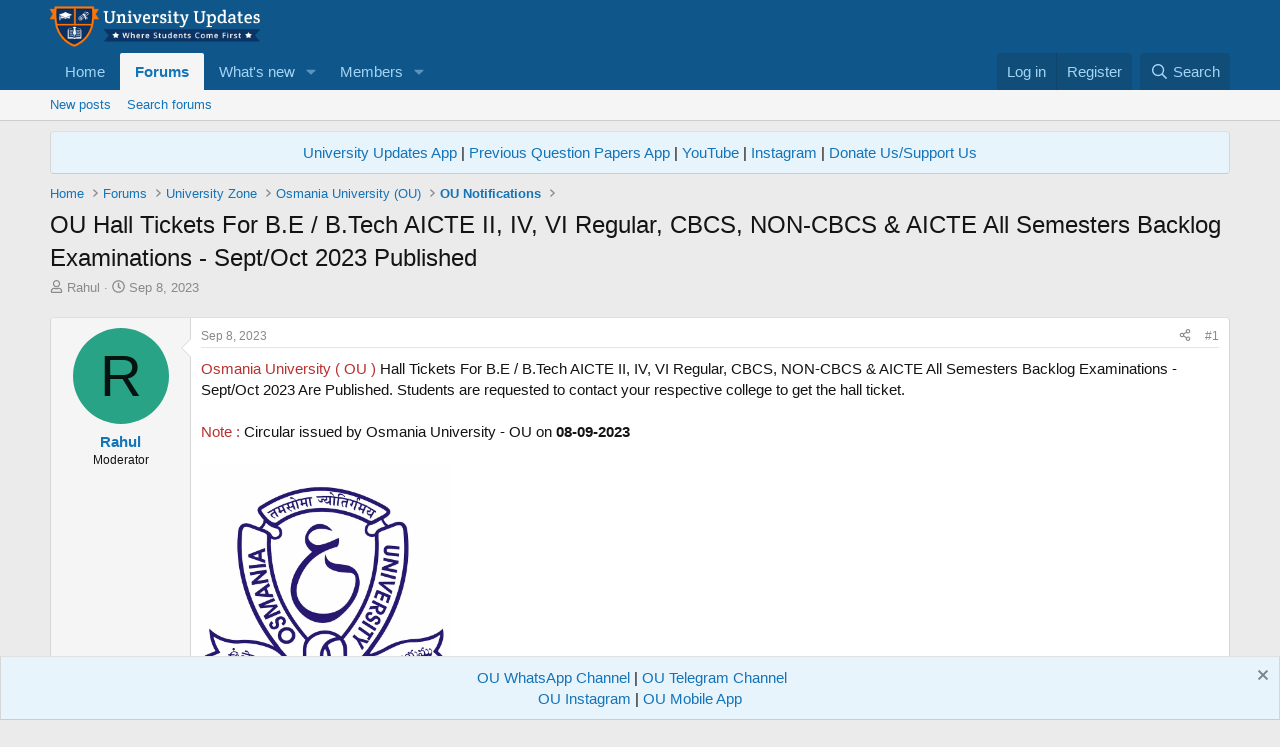

--- FILE ---
content_type: text/html; charset=utf-8
request_url: https://www.google.com/recaptcha/api2/aframe
body_size: 267
content:
<!DOCTYPE HTML><html><head><meta http-equiv="content-type" content="text/html; charset=UTF-8"></head><body><script nonce="zSbKg11j9AQwlN4HPXgT0Q">/** Anti-fraud and anti-abuse applications only. See google.com/recaptcha */ try{var clients={'sodar':'https://pagead2.googlesyndication.com/pagead/sodar?'};window.addEventListener("message",function(a){try{if(a.source===window.parent){var b=JSON.parse(a.data);var c=clients[b['id']];if(c){var d=document.createElement('img');d.src=c+b['params']+'&rc='+(localStorage.getItem("rc::a")?sessionStorage.getItem("rc::b"):"");window.document.body.appendChild(d);sessionStorage.setItem("rc::e",parseInt(sessionStorage.getItem("rc::e")||0)+1);localStorage.setItem("rc::h",'1767185912186');}}}catch(b){}});window.parent.postMessage("_grecaptcha_ready", "*");}catch(b){}</script></body></html>